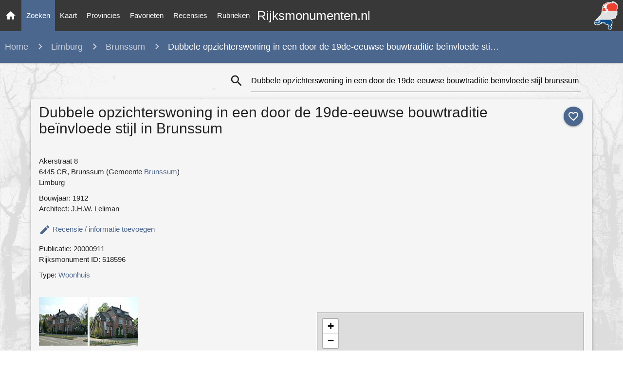

--- FILE ---
content_type: text/html; charset=utf-8
request_url: https://rijksmonumenten.nl/monument/518596/dubbele-opzichterswoning-in-een-door-de-19de-eeuwse-bouwtraditie-beinvloede-stijl/brunssum/
body_size: 12662
content:

<!DOCTYPE html>
<html lang="en">
    <head>
        <meta http-equiv="Content-Type" content="text/html; charset=UTF-8"/>
        <meta name="viewport" content="width=device-width, initial-scale=1"/>
        <meta name="Description" content="Dubbele opzichterswoning in een door de 19de-eeuwse bouwtraditie beïnvloede stijl in brunssum (limburg) | Monument - Rijksmonumenten.nl | Rijksmonumenten in Nederland">
        <link rel="shortcut icon" href="/static/images/favicon.ico" />
        <title>Dubbele opzichterswoning in een door de 19de-eeuwse bouwtraditie beïnvloede stijl in brunssum (limburg) | Monument - Rijksmonumenten.nl</title>
        <!-- Preload styles -->
        <link rel="preload" href="/static/styles/style.css" as="style">
        <link rel="preload" href="/static/styles/materialize.min.css" as="style">
        <link rel="preload" href="/static/styles/leaflet.css" as="style">
        
        
        
        <link rel="preload" href="/static/styles/photoswipe.css" as="style">
        <link rel="preload" href="/static/styles/photoswipe-default-skin.css" as="style">
        
        <!-- Preload scripts -->
        <link rel="preload" href="/static/scripts/materialize.min.js" as="script">
        <link rel="preload" href="/static/scripts/jquery.js" as="script">
        <link rel="preload" href="/static/scripts/main.js" as="script">
        <link rel="preload" href="/static/scripts/leaflet.js" as="script">
        
        
        
        <link rel="preload" href="/static/scripts/photoswipe.min.js" as="script">
        <link rel="preload" href="/static/scripts/photoswipe-ui-default.min.js" as="script">
        
        <!-- Load styles -->
        <link href="https://fonts.googleapis.com/icon?family=Material+Icons" rel="stylesheet">
        <link href="/static/styles/materialize.min.css" type="text/css" rel="stylesheet" media="screen,projection"/>
        <link href="/static/styles/style.css" type="text/css" rel="stylesheet" media="screen,projection"/>
        <link href="/static/styles/leaflet.css" type="text/css" rel="stylesheet" media="screen,projection"/>
        
        
        <link href="/static/styles/photoswipe.css" type="text/css" rel="stylesheet" media="screen,projection"/>
        <link href="/static/styles/photoswipe-default-skin.css" type="text/css" rel="stylesheet" media="screen,projection"/>
        
        
        
        <!-- Google tag (gtag.js) -->
        <script async src="https://www.googletagmanager.com/gtag/js?id=G-139JFNT1WK"></script>
        <script>
        window.dataLayer = window.dataLayer || [];
        function gtag(){dataLayer.push(arguments);}
        gtag('js', new Date());

        gtag('config', 'G-139JFNT1WK');
        </script>
    </head>
    <body class="painting-ts">
        
        <div id="fb-root"></div>
        <script async defer crossorigin="anonymous" src="https://connect.facebook.net/en_US/sdk.js#xfbml=1&version=v3.3"></script>
        
        <nav>
            <div class="nav-wrapper">
                <a href="/" title="Ga naar de homepage" class="brand-logo center">Rijksmonumenten.nl</a>
                <a class="hide-on-med-and-down" href="/" title="Ga naar de homepage" >
                    <img alt="Rijksmonumenten Nederland" class="right logo"
                         src="/static/images/logo.png"/>
                </a>
                <a href="#" data-target="slide-out" class="sidenav-trigger"><i class="material-icons">menu</i></a>
                <ul class="left hide-on-med-and-down" class="sidenav">
                    <li><a class="" href="/"><i class="material-icons">home</i></a></li>
                    <li><a class="nav-selected" href="/monumenten/">Zoeken</a></li>
                    <li><a class="" href="/plaatsen/">Kaart</a></li>
                    <li><a class="" href="/provincies/">Provincies</a></li>
                    <li><a class="" href="/favorieten/">Favorieten</a></li>
                    <li><a class="" href="/recensies/">Recensies</a></li>
                    <li><a class="" href="/rubrieken/">Rubrieken</a></li>
                </ul>
            </div>
        </nav>
        <ul id="slide-out" class="sidenav">
            <li><a class="subheader">Rijksmonumenten</a></li>
            <li><a href="/"><i class="waves-effect material-icons">home</i>Home</a></li>
            <li><a href="/monumenten/"><i class="waves-effect material-icons">search</i>Zoeken</a></li>
            <li><a href="/plaatsen/"><i class="waves-effect material-icons">place</i>Kaart</a></li>
            <li><a href="/provincies/"><i class="waves-effect material-icons">map</i>Provincies</a></li>
            <li><a href="/favorieten/"><i class="waves-effect material-icons">favorite</i>Favorieten</a></li>
            <li><a href="/monumenten/?istop=top"><i class="waves-effect material-icons">flag</i>Top 100</a></li>
            <li><a href="/recensies/"><i class="waves-effect material-icons">stars</i>Recensies</a></li>
            <li><a href="/rubrieken/"><i class="waves-effect material-icons">list</i>Rubrieken</a></li>
            <li><a href="/overons/"><i class="waves-effect material-icons">question_answer</i>Contact</a></li>
        </ul>
        <main>
            
<nav>
   <div class="nav-breadcrumb">
      <div class="col s12 truncate">
         <a style="margin-left: 10px;" href="/" class="breadcrumb breadcrumb-states" style="">Home</a>
         <a href="/monumenten/?provincie=limburg" class="breadcrumb hide-on-small-only">Limburg</a>
         <a href="/monumenten/?provincie=limburg&woonplaats=brunssum" class="breadcrumb">Brunssum</a>
         <span class="breadcrumb">Dubbele opzichterswoning in een door de 19de-eeuwse bouwtraditie beïnvloede sti…</span>
      </div>
   </div>
</nav>
<div class="row list-loading hide" style="margin:50px 0 50px 0;">
      <div class="div col s8 offset-s2">
      <div style="text-align:center;"><strong>Zoeken... Een moment geduld a.u.b.</strong><br/><br/>
        <div class="preloader-wrapper big active center">
          <div class="spinner-layer spinner-blue-only">
            <div class="circle-clipper left">
              <div class="circle"></div>
            </div><div class="gap-patch">
              <div class="circle"></div>
            </div><div class="circle-clipper right">
              <div class="circle"></div>
            </div>
          </div>
        </div>
      </div>
   </div>
</div>
<div class="container monument">
   <div class="section">
      <div class="row" style="margin-bottom:0px;">
         <div class="col s0 m4">
         </div>
         <div class="col s12 m8">
            
<div class="input-field col s12 search-list" style="margin-top: 0px !important;">
   <form id="formSearch" action="/zoeken/?" method="post">
      <i class="material-icons prefix"
         style="cursor: pointer;"
         onclick="
            searchIsLoading('monument');
            document.getElementById('formSearch').submit();">search
      </i>
      <input type="hidden" name="csrfmiddlewaretoken" value="lInuiaiAJamR4wZiKIoqA6lF9exdhScvPmnUBQdsbMjNe48KdxR3aN5At7yHFzYm">
      <input   id="icon_prefix"
               style="margin-bottom: 0px !important;"
               onkeydown="if (event.keyCode == 13) { searchIsLoading(); }"
               type="text"
               placeholder="Uw zoekopdracht"
               class="validate"
               name="search_term"
               
                  value="Dubbele opzichterswoning in een door de 19de-eeuwse bouwtraditie beïnvloede stijl brunssum"
               >
   </form>
</div>

         </div>
      </div>
      <div class="row grey lighten-4 z-depth-2" style="padding:5px;">
         <div class="col s12">
            <a class="no_favorite_monument_1 btn-floating halfway-fab waves-effect waves-light custom-background"
               onclick="addFavorite('list', '518596', '1');"
               style="margin-left: 5px; top: 10px; right: 2px; float:right; position: relative;">
            <i class="material-icons">favorite_outline</i></a>
            <a class="hide favorite_monument_1 btn-floating halfway-fab waves-effect waves-light red"
               onclick="removeFavorite('518596', '1');"
               style="margin-left: 5px; top: 10px; right: 2px; float:right; position: relative;">
            <i class="material-icons">favorite</i></a>
            <h1 style="margin:5px 0 15px 0;">Dubbele opzichterswoning in een door de 19de-eeuwse bouwtraditie beïnvloede stijl in Brunssum</h1>
         
            <div class="row" style="margin-top:30px">
               <div class="col l6 m6 s12">
               
               
               
               <div style="margin:10px 0 10px 0;">
                  
                     Akerstraat 8<br/>
                  
                  
                     6445 CR,
                  
                  Brunssum (Gemeente
                  <a href="/provincie/limburg/?gemeente=brunssum"
                     title="gemeente"><strong>Brunssum</strong></a>)
                  <br/>
                  Limburg
               </div>
               
                  <div>Bouwjaar: 1912</div>
               
               
                  <div>Architect: J.H.W. Leliman</div>
               
               
                  <div class="" style="margin-top: 20px">
                     <a class="modal-trigger" href="#modalAddReview"><i class="material-icons">edit</i> <strong style="vertical-align:top;">Recensie / informatie toevoegen</strong></a>
                  </div>
               
               
                  <div style="margin-top:10px;">Publicatie: 20000911</div>
               
               <div style="margin-bottom:10px;">Rijksmonument ID: 518596</div>
               
                  <div style="margin-bottom:10px;margin-top:10px;">
                     Type:
                     <strong>
                        <a href="/monumenten/?type=woonhuis&gemeente=brunssum">Woonhuis</a>
                     </strong>
                  </div>
               
               
               </div>
               <div class="col l6 m6 s12">
                  <script async src="https://pagead2.googlesyndication.com/pagead/js/adsbygoogle.js"></script>
                  <!-- Monument pagina - Vierkant -->
                  <ins class="adsbygoogle"
                       style="display:block"
                       data-ad-client="ca-pub-4622845223302685"
                       data-ad-slot="7047950156"
                       data-ad-format="auto"
                       data-full-width-responsive="true"></ins>
                  <script>
                       (adsbygoogle = window.adsbygoogle || []).push({});
                  </script>
               </div>
            </div>
            <div class="row" style="margin-bottom:15px;">
               <div class="col l6 m6 s12">
               
                  <div class="gallery" style="margin-bottom:20px;">
                  
                     <a href="http://upload.wikimedia.org/wikipedia/commons/3/32/Brunssum-Akerstraat_8-10_%281%29.JPG"
                        data-size="4000x3000"
                        data-med="http://upload.wikimedia.org/wikipedia/commons/3/32/Brunssum-Akerstraat_8-10_%281%29.JPG"
                        data-med-size="1024x1024"
                        data-author="Romaine - Datum: <strong>19 April 2011</strong> | Own work (Wikipedia CC-Zero)"
                        class="gallery__img--main">
                           <img height="100px" width="100px" src="/static/thumbs/limburg/brunssum/brunssum/1194909ae2958e504b409912f37b5705.jpg"
                                alt="Brunssum-Akerstraat 8-10 (1).JPG -  Akerstraat 8-10, Brunssum, Limburg, the Netherlands  Akerstraat 8-10, Brunssum, Limburg, Nederland"/>
                        <figure style="display:none;">
                           Brunssum-Akerstraat 8-10 (1).JPG
                            - 
                            Akerstraat 8-10, Brunssum, Limburg, the Netherlands  Akerstraat 8-10, Brunssum, Limburg, Nederland
                        </figure>
                     </a>
                  
                     <a href="http://upload.wikimedia.org/wikipedia/commons/8/88/Brunssum-Akerstraat_8-10_%282%29.JPG"
                        data-size="4000x3000"
                        data-med="http://upload.wikimedia.org/wikipedia/commons/8/88/Brunssum-Akerstraat_8-10_%282%29.JPG"
                        data-med-size="1024x1024"
                        data-author="Romaine - Datum: <strong>19 April 2011</strong> | Own work (Wikipedia CC-Zero)"
                        class="gallery__img--main">
                           <img height="100px" width="100px" src="/static/thumbs/limburg/brunssum/brunssum/a8f29429b41038698dc38a6aee4247e2.jpg"
                                alt="Brunssum-Akerstraat 8-10 (2).JPG -  Akerstraat 8-10, Brunssum, Limburg, the Netherlands  Akerstraat 8-10, Brunssum, Limburg, Nederland"/>
                        <figure style="display:none;">
                           Brunssum-Akerstraat 8-10 (2).JPG
                            - 
                            Akerstraat 8-10, Brunssum, Limburg, the Netherlands  Akerstraat 8-10, Brunssum, Limburg, Nederland
                        </figure>
                     </a>
                  
                  </div>
                  
                  <div style="margin-bottom:10px;">
                     <script async src="https://pagead2.googlesyndication.com/pagead/js/adsbygoogle.js"></script>
                     <ins class="adsbygoogle"
                          style="display:block; text-align:center;"
                          data-ad-layout="in-article"
                          data-ad-format="fluid"
                          data-ad-client="ca-pub-4622845223302685"
                          data-ad-slot="7912656870"></ins>
                     <script>
                          (adsbygoogle = window.adsbygoogle || []).push({});
                     </script>
                  </div>
               
               
                  <div style="border: 1px solid #d2d2d2; padding: 0 5px 5px 5px; margin-bottom:20px;">
                     <h3>Omschrijving van Dubbele opzichterswoning in een door de 19de-eeuwse bouwtraditie beïnvloede stijl</h3>
                     <p>Inleiding</p>

<p>DUBBELE OPZICHTERSWONING in een door de 19de-eeuwse bouwtraditie beïnvloede stijl, 1912. Gebouwd in opdracht van de Staatsmijnen in Limburg, naar een ontwerp van ir. J.H.W. Leliman van het Bouwbureau der Staatsmijnen.</p>

<p>De opzichterswoningen maken deel uit van de lineaire bebouwingsstructuur tegenover de ingang van de voormalige Staatsmijn Hendrik, welke is opgebouwd uit dienstwoningen van uiteenlopende aard. De panden bevinden zich in lengterichting ten opzichte van de Akerstraat.</p>

<p>UITGESLOTEN van bescherming zijn de bijgebouwde schuur van één laag onder plat met betondak, alsmede de rolluiken en zonweringen van Akerstraat 8; de bijgebouwde bergingen en zonweringen van Akerstraat 10.</p>

<p>Omschrijving</p>

<p>Beide halfvrijstaande opzichterswoningen hebben een ten opzichte van elkaar gespiegelde, min of meer U-vormige PLATTEGROND. Een verhoogd gecombineerd hoofdvolume (woon- en slaapvertrekken) van twee BOUWLAGEN met zolderverdieping, aan weerszijden geflankeerd door een teruggerooid en ten dele onderkelderd volume (hal, gang, trappenhuis, keuken, bergplaats en slaapkamer) van één bouwlaag met zolderverdieping.</p>

<p>Het hoofdvolume wordt gedekt door een gecombineerd wolf- en schildDAK, waarop de oorspronkelijke keramische pannen respectievelijk zijn vervangen door rode en zwarte betonpannen.</p>

<p>Centraal op het voor- en achterdakvlak een hoge gecombineerde schoorsteen. Bakgoten annex overstekken op consoles. Het voordakvlak loopt door boven de als erker uitgebouwde slaapkamervensters in de tweede bouwlaag. Het overstek wordt ter plaatse ondersteund door decoratieve houten consoles. Op het voordakvlak heeft elk pand een dakkapel onder lessenaarsdak, welke bij het pand Akerstraat 10 wordt voortgezet in het dakschild boven het teruggerooide zijvolume. Bij Akerstraat 8 heeft de dakkapel een rechthoekig, drievoudig verticaal ingedeeld houten vensterkozijn met vierruits roedeverdeling per glaspaneel. Bij Akerstraat 10 zijn de glaspanelen van de verticaal ingedeelde rechthoekige houten dakkapelvensters voorzien van glas-in-lood. Op het achterdakvlak resteert uitsluitend het dakvenster van Akerstraat 8.</p>

<p>De zijvolumes worden gedekt door asymmetrische, aan de achterzijde tot boven de eerste bouwlaag doorlopende wolfdaken.</p>

<p>Een dakkapel onder lessenaarsdak op de voor- en achterdakvlakken. De kapel aan de voorzijde loopt door in het muurwerk van de gevel. Bij Akerstraat 10 heeft deze kapel twee rechthoekige verticaal ingedeelde vensters met horizontale roedeverdeling. Bij Akerstraat 8 zijn de glaspanelen vervangen door glas-in-lood. De dakkapellen op de achterdakvlakken zijn beide ontdaan van de hoge schoorsteen, waarvan de aanzet de scheiding vormt tussen de twee dakkapelvensters. Deze vensters zijn verticaal ingedeeld, maar ontberen bij beide panden de oorspronkelijke roedeverdeling. De kapel van Akerstraat 10 is uitbreid tot aan de zijgevel van het hoofdvolume.</p>

<p>De authentieke nokpionnen zijn verloren gegaan.</p>

<p>Beide opzichterswoningen hebben een trasraam met rollaag, waarin souterrainvensters en spouwventilatieroosters met strek. Opstand van handvormsteen, gemetseld in kruisverband en voorzien van gesneden voegen. Drievoudige speklagen in rode strengperssteen. Segmentboogvormige venster- en deurlijsten met donkerrode bakstenen strekken en gepleisterde vulstukken. Enkele vensters hebben een rechte strek. Bakstenen dorpels. Hardstenen traptreden. De vensterkozijnen van Akerstraat 8 zijn grotendeels voorzien van voorzetramen en glas-in-lood, in de achtergevel van dubbel glas. Als gevolg daarvan is de oorspronkelijke vensterindeling grotendeels verloren gegaan.</p>

<p>Het hoofdvolume heeft een asymmetrisch ingedeelde VOORGEVEL. In de eerste laag twee rechthoekige houten T-vensters met zesruits bovenlichten (Akerstraat 10) en een rechthoekig houten venster met glas-in-lood, ter vervanging van het oorspronkelijke dubbele, rechthoekige houten kruiskozijn (Akerstraat 8). In de tweede laag een op de gevel liggend, rechthoekig dubbel houten kruiskozijn op houten consoles (Akerstraat 10). Akerstraat 8 heeft een rechthoekig houten venster met glas-in-lood, ter vervanging van het T-venster met roedeverdeling in het bovenlicht. Daarnaast een op de gevel liggend, door houten consoles ondersteund en in de zijgevel doorgevel doorlopend slaapkamervenster, bestaand uit twee rechthoekige houten kruiskozijnen met glas-in-lood.</p>

<p>De ACHTERGEVEL van het hoofdvolume is bij beide panden in de eerste laag wit gesausd. In deze laag hebben beide panden twee rechthoekige houten vensters, waarbij de oorspronkelijke T-kozijnen met ingedeelde bovenlichten bij Akerstraat 8 zijn vervangen door glas-in-lood. In de tweede laag een rechthoekig dubbel houten kruiskozijn met kleine roedeverdeling in de bovenlichten.</p>

<p>De uitgebouwde ZIJVOLUMES hebben in de VOORGEVEL een rechthoekige houten deur met bovenlicht. Bij Akerstraat 8 is de oorspronkelijke paneeldeur bewaard, het glaspaneel en het bovenlicht zijn voorzien van glas-in-lood. Bij Akerstraat 10 is de oorspronkelijke deur vervangen, het zesruits bovenlicht is in tact. De deuren zijn bereikbaar via hardstenen traptreden. Naast de deuren een rechthoekig houten achtruits venster met vierruits zijlicht. Bij Akerstraat 8 is de oorspronkelijke vensterindeling verloren gegaan. De kozijnen zijn thans voorzien van glas-in-lood.</p>

<p>De ZIJGEVELS van de zijvolumes zijn onregelmatig ingedeeld en tellen drie vensterassen. De derde vensteras is geplaatst in een terugspringend gevelvlak. In de eerste as bevinden zich bij beide panden de twee originele rechthoekige, verticaal ingedeelde houten vensters. De vierruits roedeverdeling in de glaspanelen is bij Akerstraat 8 vervangen door glas-in-lood, bij Akerstraat 10 is deze indeling nog in tact. In de tweede laag van de tweede vensteras bevinden zich bij beide panden soortgelijke vensters. Bij Akerstraat 8 is dit venster, vanwege de realisatie van een badkamer, geblindeerd. In de eerste laag een rechthoekig dubbel houten kruiskozijn met kleine roedeverdeling in de bovenlichten. Dit venster is bij Akerstraat 10 vervangen door een kunststof kozijn, zonder de roedeverdeling van de bovenlichten. In de derde vensteras een rechthoekig, verticaal ingedeelde houten venster met kleine roedeverdeling in de glaspanelen. Bij Akerstraat 10 is dit vensterkozijn vervangen door een vergroot rechthoekig kunststof vensterkozijn met bovenlicht.</p>

<p>De ACHTERGEVELS van de zijvolumes zijn, met uitzondering van een klein rechthoekig houten, hoog onder het dakoverstek ingezet venstertje, blind. Deze venstertjes waren oorspronkelijk voorzien van een vierruits roedeverdeling in de glaspanelen.</p>

<p>Tegen de achtergevel bevindt zich een bakstenen SCHEIDINGSMUUR met een afdekking van rode pannen.</p>

<p>Bij deze opzichterswoningen is een constructiewijze met SPOUWMUREN toegepast. In de kelders bakstenen troggewelfjes tussen ijzeren I-profielen.</p>

<p>De INTERIEURindeling van het pand Akerstraat 8 is gedeeltelijk gewijzigd. De schuifdeuren tussen de voormalige kamers-en-suite zijn weg, er is een badkamer in een voormalige slaapkamer gerealiseerd. Bij Akerstraat 10 is de indeling eveneens ten dele veranderd. </p>

<p>Waardering</p>

<p>De dubbele opzichterswoning is van cultuurhistorische waarde en van algemeen belang als vervaardigde manifestatie van de geschiedenis van de nationale mijnbouw alsook van de daaraan verbonden geschiedenis van het wonen, met name als voorbeeld van de maatschappelijke hierarchie. Als zodanig is de dubbele opzichterswoning een bijzondere uitdrukking van een sociaal-economische, technische en typologische ontwikkeling.  Het pand beschikte ten tijde van de bouw over een redelijke innovatieve waarde, die in nationaal perspectief bezien evenredig groter was. Het pand is van architectuurhistorische waarde vanwege de bouwstijl, als specimen van het oeuvre van ir. J.H.W. Leliman van het bouwbureau van de Staatsmijnen, vanwege de esthetische kwaliteiten van het ontwerp en de ornamentiek. Het pand beschikt over grote ensemblewaarden: de opzichterswoning, die in min of meer dezelfde tijd is ontstaan als de nabijgelegen mijnbouwobjecten, is een essentieel onderdeel van de omringende historische bebouwingsstructuur en het weloverwogen ingerichte woongebied in de directe omgeving van het terrein van de voormalige staatsmijn Hendrik in het bijzonder; het is van betekenis voor het aanzien van Brunssum en beschikt over een historisch-ruimtelijke relatie met het voormalige mijnterrein cq. de bodemgesteldheid. De opzichterswoning beschikt over een redelijke mate van architectonische gaafheid en is van groot belang in relatie tot de structurele en visuele gaafheid van de bebouwde omgeving. Bovendien is het pand in typologisch-functioneel opzicht bovenregionaal zeldzaam te noemen.</p>
                     <p style="font-size:11.5px;">Tags: gebouwen, woonhuizen,opzichterswoning,dienstwoning,...</p>
                     <p style="font-size:11.5px;">Bron: Rijksdienst voor het Cultureel Erfgoed - Licentie CC-0 (1.0)</p>
                  </div>
               
               </div>
               <div class="col l6 m6 s12">
                   <div style="margin-bottom:10px;">
                     <div class="fb-like" data-href="https://rijksmonumenten.nl/monument/518596/dubbele-opzichterswoning-in-een-door-de-19de-eeuwse-bouwtraditie-beinvloede-stijl/brunssum/"
                          data-width="" data-layout="standard" data-action="like" data-size="small" data-show-faces="false" data-share="false"></div>
                  </div>
		  <!--
                  <div style="margin-bottom:15px;">
                     <a href="https://twitter.com/share?ref_src=twsrc%5Etfw" class="twitter-share-button" data-show-count="false">
                        Tweet</a><script async src="https://platform.twitter.com/widgets.js" charset="utf-8"></script>
                  </div>
		  -->
            
            <div class="row large-map">
               <div class="col s12" style="margin-bottom:20px;">
                  <div id="map" style="border: 1px solid grey; height:500px"></div>
               </div>
               <div class="col s12 hide-on-small-only">
                  <i class="material-icons prefix">directions_car</i>
                  <span style="vertical-align:top; display: inline-block; margin-top: 3px;">
                  <a title="Routebeschrijving naar Dubbele opzichterswoning in een door de 19de-eeuwse bouwtraditie beïnvloede stijl"
                     href="/routeplanner/518596/dubbele-opzichterswoning-in-een-door-de-19de-eeuwse-bouwtraditie-beinvloede-stijl/">
                     <strong>Route</strong></a> naar Dubbele opzichterswoning in een door de…</span>
               </div>
               <div class="col s12">
                  <i class="material-icons prefix">location_on</i>
                  <span style="vertical-align:top; display: inline-block; margin-top: 3px;">
                  Monumenten <a title="Meer monumenten op de kaart in Brunssum"
                          href="/plaatsen/brunssum?geo=50.936223905650237,5.972389864736432">
                     <strong>Kaart</strong></a> rond Brunssum</span>
               </div>
            </div>
            
            </div>
         </div>
         <hr/>
         <div class="row">
            <div class="col s12 m6" style="margin-bottom:20px;">
               <h5 id="gotoreviews">Recensies (0)</h5>
               
               <p style="margin-bottom:10px;">Geen recensies gevonden. Voeg als eerste toe!</p>
               
               <div class="center" style="margin-bottom: 40px;">
                  <!-- Modal Trigger -->
                  <a class="waves-effect waves-light btn modal-trigger  review-action-button"
                     href="#modalAddReview" style="margin-top:20px;">Recensie toevoegen</a>
               </div>
               <script async src="https://pagead2.googlesyndication.com/pagead/js/adsbygoogle.js"></script>
               <!-- Monument pagina - Vierkant II -->
               <ins class="adsbygoogle"
                    style="display:block"
                    data-ad-client="ca-pub-4622845223302685"
                    data-ad-slot="2201165194"
                    data-ad-format="auto"
                    data-full-width-responsive="true"></ins>
               <script>
                    (adsbygoogle = window.adsbygoogle || []).push({});
               </script>
               <div id="modalAddReview" class="modal modal-fixed-footer">
                  <form id="formReview" action="/reviews/add/518596/" method="post" onsubmit="return disableSendReviewButton(this);"><input type="hidden" name="csrfmiddlewaretoken" value="lInuiaiAJamR4wZiKIoqA6lF9exdhScvPmnUBQdsbMjNe48KdxR3aN5At7yHFzYm">
                     <div class="modal-content">
                        <div class="container">
                           <h1 class="hide-on-small-only header center">Uw recensie</h1>
                           <div class="row hide-on-small-only">
                              <h2 class="header col s12 light">Recensie toevoegen voor Dubbele opzichterswoning in een door de 19de-eeuwse bouwtraditie beïnvloede stijl in Brunssum</h2>
                           </div>
                           <div class="row">
                              <div class="row">
                                 <div class="input-field col s12 m6">
                                    <i class="material-icons prefix">person_outline</i>
                                    <input id="name" name="name" type="text" class="validate" required>
                                    <input type="text" id="last_name" name="last_name" style="display:none;">
                                    <label for="name">Naam</label>
                                 </div>
                                 <div class="input-field col s12 m6">
                                    <i class="material-icons prefix">mail_outline</i>
                                    <input id="email" name="email" type="email" class="validate" required>
                                    <label for="email">E-mail</label>
                                 </div>
                              </div>
                              <div class="row">
                                 <div class="" style="margin: 0px 10px; cursor: pointer;">
                                    <i onclick="addStars(1); document.getElementById('rating').value = '1';" class="star1 material-icons">star</i>
                                    <i onclick="addStars(2); document.getElementById('rating').value = '2';" class="star2 material-icons">star</i>
                                    <i onclick="addStars(3); document.getElementById('rating').value = '3';" class="star3 material-icons">star</i>
                                    <i onclick="addStars(4); document.getElementById('rating').value = '4';" class="star4 material-icons">star</i>
                                 </div>
                              </div>
                              <div class="row">
                                 <div class="input-field col s12">
                                    <i class="material-icons prefix">mode_edit</i>
                                    <textarea required id="textarea" name="textarea" data-length="120" class="validate materialize-textarea" required></textarea>
                                    <label for="textarea">Recensie</label>
                                 </div>
                              </div>
                              <div class="row hide">
                                 <div class="input-field col s6">
                                    <i class="material-icons prefix">pin_drop</i>
                                    <input id="city" name="city" type="text" class="validate">
                                    <label for="city">Woonplaats</label>
                                 </div>
                                 <input type="text" class="form-control" id="rating" value="3" name="rating" readonly="readonly" style="display:none;">
                              </div>
                           </div>
                        </div>
                     </div>
                     <div class="modal-footer">
                        <button class="btn waves-effect waves-light green submitbtn"
                                   style="margin-right:10px;"
                                   type="submit"
                                   name="action"><strong>Versturen</strong>
                        <i class="material-icons left">add_circle_outline</i></button>
                        <a href="#!" class="modal-close waves-effect red btn"><i class="material-icons left">cancel</i>Annuleren</a>
                     </div>
                  </form>
               </div>
            </div>
            <div class="col s12 m6">
               
                  


    <h5>In de buurt</h5>
    <ul class="collection">
        
        <li class="collection-item avatar">
            <a href="/monument/518598/-/-/" title="Dubbele opzichterswoning">
                
               <img src="/static/thumbs/limburg/brunssum/brunssum/73dba2d1176b4f7253fc236f8c17de9b.jpg" alt="Dubbele opzichterswoning" class="circle">
                
            </a>
            <a class="black-text" href="/monument/518598/-/-/" title="Dubbele opzichterswoning">
                <span class="title truncate"><strong>Dubbele opzichterswoning</strong></span>
            </a>
            Akerstraat 5, Brunssum
        </li>
        
        <li class="collection-item avatar">
            <a href="/monument/518597/-/-/" title="Voormalige ingenieurswoning van de staatsmijnen">
                
               <img src="/static/thumbs/limburg/brunssum/brunssum/10d0243591e27975bc8e501053448096.jpg" alt="Voormalige ingenieurswoning van de staatsmijnen" class="circle">
                
            </a>
            <a class="black-text" href="/monument/518597/-/-/" title="Voormalige ingenieurswoning van de staatsmijnen">
                <span class="title truncate"><strong>Voormalige ingenieurswoning van de staatsmijnen</strong></span>
            </a>
            Akerstraat 12, Brunssum
        </li>
        
        <li class="collection-item avatar">
            <a href="/monument/518595/-/-/" title="Hulppostkantoor met winkel en bovenwoning, dubbele opzichterswoning">
                
               <img src="/static/thumbs/limburg/brunssum/brunssum/9273a5b444a5b9d49e826a89abcc28e5.jpg" alt="Hulppostkantoor met winkel en bovenwoning, dubbele opzichterswoning" class="circle">
                
            </a>
            <a class="black-text" href="/monument/518595/-/-/" title="Hulppostkantoor met winkel en bovenwoning, dubbele opzichterswoning">
                <span class="title truncate"><strong>Hulppostkantoor met winkel en bovenwoning, dubbele opzichterswoning</strong></span>
            </a>
            Akerstraat 2, Brunssum
        </li>
        
        <li class="collection-item avatar">
            <a href="/monument/518602/-/-/" title="Vier hoofdopzichterswoningen onder één kap">
                
               <img src="/static/thumbs/limburg/brunssum/brunssum/0149e4f6fd02699c5bebc9db4d85dacf.jpg" alt="Vier hoofdopzichterswoningen onder één kap" class="circle">
                
            </a>
            <a class="black-text" href="/monument/518602/-/-/" title="Vier hoofdopzichterswoningen onder één kap">
                <span class="title truncate"><strong>Vier hoofdopzichterswoningen onder één kap</strong></span>
            </a>
            Bodemplein 36, Brunssum
        </li>
        
        <li class="collection-item avatar">
            <a href="/monument/518584/-/-/" title="Vier ingenieurswoningen onder één kap in traditionele stijl">
                
               <img src="/static/thumbs/limburg/brunssum/brunssum/b87edd40ddf857cef945f8005d8e046a.jpg" alt="Vier ingenieurswoningen onder één kap in traditionele stijl" class="circle">
                
            </a>
            <a class="black-text" href="/monument/518584/-/-/" title="Vier ingenieurswoningen onder één kap in traditionele stijl">
                <span class="title truncate"><strong>Vier ingenieurswoningen onder één kap in traditionele stijl</strong></span>
            </a>
            Wieënweg 36, Brunssum
        </li>
        
        <li class="collection-item avatar lighten-2 white-text">
            <a href="/monumenten/?woonplaats=brunssum&provincie=limburg">
                <i class="material-icons circle custom-background">format_list_bulleted</i></a>
            <span class="black-text">Alle monumenten in</span>
            <br/>
            <a class="black-text" href="/monumenten/?woonplaats=brunssum&provincie=limburg">
                <strong>Brunssum (Limburg)</strong>
            </a>
        </li>
    </ul>

               
            </div>
            </div>
         </div>
         <p class="center" style="font-size:11px;">
            <time datetime="16 maart 2020 12:35">Laatste update 16 November 2024</time>
         </p>
      </div>
   </div>
   <script type="text/javascript">
      document.addEventListener('DOMContentLoaded', function() {
         isFavorite('518596', 1);
         addStars(3);
      
      
         showMonumentMap("Dubbele opzichterswoning in een door de 19de\u002Deeuwse bouwtraditie beïnvloede stijl", [50.936223905650237,5.972389864736432]);
      
      });
   </script>
</div>

   <!-- photo swipe plugin -->
<div id="gallery" class="pswp" tabindex="-1" role="dialog" aria-hidden="true">
    <div class="pswp__bg"></div>
    <div class="pswp__scroll-wrap">
      <div class="pswp__container">
         <div class="pswp__item"></div>
         <div class="pswp__item"></div>
         <div class="pswp__item"></div>
      </div>
      <div class="pswp__ui pswp__ui--hidden">
         <div class="pswp__top-bar">
            <div class="pswp__counter"></div>
            <button class="pswp__button pswp__button--close" title="Close (Esc)"></button>
            <button class="pswp__button pswp__button--share" title="Share"></button>
            <button class="pswp__button pswp__button--fs" title="Toggle fullscreen"></button>
            <button class="pswp__button pswp__button--zoom" title="Zoom in/out"></button>
            <div class="pswp__preloader">
               <div class="pswp__preloader__icn">
                  <div class="pswp__preloader__cut">
                     <div class="pswp__preloader__donut"></div>
                  </div>
               </div>
            </div>
         </div>
         <div class="pswp__share-modal pswp__share-modal--hidden pswp__single-tap">
            <div class="pswp__share-tooltip">
               <a href="#" class="pswp__share--facebook"></a>
                  <a href="#" class="pswp__share--twitter"></a>
                  <a href="#" class="pswp__share--pinterest"></a>
                  <a href="#" download class="pswp__share--download"></a>
            </div>
         </div>
         <button class="pswp__button pswp__button--arrow--left" title="Previous (arrow left)"></button>
         <button class="pswp__button pswp__button--arrow--right" title="Next (arrow right)"></button>
         <div class="pswp__caption">
            <div class="pswp__caption__center">
            </div>
         </div>
     </div>
   </div>
</div>
<script type="text/javascript">
document.addEventListener('DOMContentLoaded', function() {

		var initPhotoSwipeFromDOM = function(gallerySelector) {

			var parseThumbnailElements = function(el) {
			    var thumbElements = el.childNodes,
			        numNodes = thumbElements.length,
			        items = [],
			        el,
			        childElements,
			        thumbnailEl,
			        size,
			        item;

			    for(var i = 0; i < numNodes; i++) {
			        el = thumbElements[i];

			        // include only element nodes
			        if(el.nodeType !== 1) {
			          continue;
			        }

			        childElements = el.children;

			        // size = el.getAttribute('data-size').split('x');
                     try {
                       size = el.getAttribute('data-size').split('x');
                     }
                     catch(err) {
                       // Adsense images sometimes messing up this action.
                       continue;
                     }

			        // create slide object
			        item = {
						src: el.getAttribute('href'),
						w: parseInt(size[0], 10),
						h: parseInt(size[1], 10),
						author: el.getAttribute('data-author')
			        };

			        item.el = el; // save link to element for getThumbBoundsFn

			        if(childElements.length > 0) {
			          item.msrc = childElements[0].getAttribute('src'); // thumbnail url
			          if(childElements.length > 1) {
			              item.title = childElements[1].innerHTML; // caption (contents of figure)
			          }
			        }


					var mediumSrc = el.getAttribute('data-med');
		          	if(mediumSrc) {
		            	size = el.getAttribute('data-med-size').split('x');
		            	// "medium-sized" image
		            	item.m = {
		              		src: mediumSrc,
		              		w: parseInt(size[0], 10),
		              		h: parseInt(size[1], 10)
		            	};
		          	}
		          	// original image
		          	item.o = {
		          		src: item.src,
		          		w: item.w,
		          		h: item.h
		          	};

			        items.push(item);
			    }

			    return items;
			};

			// find nearest parent element
			var closest = function closest(el, fn) {
			    return el && ( fn(el) ? el : closest(el.parentNode, fn) );
			};

			var onThumbnailsClick = function(e) {
			    e = e || window.event;
			    e.preventDefault ? e.preventDefault() : e.returnValue = false;

			    var eTarget = e.target || e.srcElement;

			    var clickedListItem = closest(eTarget, function(el) {
			        return el.tagName === 'A';
			    });

			    if(!clickedListItem) {
			        return;
			    }

			    var clickedGallery = clickedListItem.parentNode;

			    var childNodes = clickedListItem.parentNode.childNodes,
			        numChildNodes = childNodes.length,
			        nodeIndex = 0,
			        index;

			    for (var i = 0; i < numChildNodes; i++) {
			        if(childNodes[i].nodeType !== 1) {
			            continue;
			        }

			        if(childNodes[i] === clickedListItem) {
			            index = nodeIndex;
			            break;
			        }
			        nodeIndex++;
			    }

			    if(index >= 0) {
			        openPhotoSwipe( index, clickedGallery );
			    }
			    return false;
			};

			var photoswipeParseHash = function() {
				var hash = window.location.hash.substring(1),
			    params = {};

			    if(hash.length < 5) { // pid=1
			        return params;
			    }

			    var vars = hash.split('&');
			    for (var i = 0; i < vars.length; i++) {
			        if(!vars[i]) {
			            continue;
			        }
			        var pair = vars[i].split('=');
			        if(pair.length < 2) {
			            continue;
			        }
			        params[pair[0]] = pair[1];
			    }

			    if(params.gid) {
			    	params.gid = parseInt(params.gid, 10);
			    }

			    return params;
			};

			var openPhotoSwipe = function(index, galleryElement, disableAnimation, fromURL) {
			    var pswpElement = document.querySelectorAll('.pswp')[0],
			        gallery,
			        options,
			        items;

				items = parseThumbnailElements(galleryElement);

			    // define options (if needed)
			    options = {

			        galleryUID: galleryElement.getAttribute('data-pswp-uid'),

			        getThumbBoundsFn: function(index) {
			            // See Options->getThumbBoundsFn section of docs for more info
			            var thumbnail = items[index].el.children[0],
			                pageYScroll = window.pageYOffset || document.documentElement.scrollTop,
			                rect = thumbnail.getBoundingClientRect();

			            return {x:rect.left, y:rect.top + pageYScroll, w:rect.width};
			        },

			        addCaptionHTMLFn: function(item, captionEl, isFake) {
						if(!item.title) {
							captionEl.children[0].innerText = '';
							return false;
						}
						captionEl.children[0].innerHTML = item.title +  '<br/><small>Photo: ' + item.author + '</small>';
						return true;
			        },

			    };


			    if(fromURL) {
			    	if(options.galleryPIDs) {
			    		// parse real index when custom PIDs are used
			    		// https://photoswipe.com/documentation/faq.html#custom-pid-in-url
			    		for(var j = 0; j < items.length; j++) {
			    			if(items[j].pid == index) {
			    				options.index = j;
			    				break;
			    			}
			    		}
				    } else {
				    	options.index = parseInt(index, 10) - 1;
				    }
			    } else {
			    	options.index = parseInt(index, 10);
			    }

			    // exit if index not found
			    if( isNaN(options.index) ) {
			    	return;
			    }



				var radios = document.getElementsByName('gallery-style');
				for (var i = 0, length = radios.length; i < length; i++) {
				    if (radios[i].checked) {
				        if(radios[i].id == 'radio-all-controls') {

				        } else if(radios[i].id == 'radio-minimal-black') {
				        	options.mainClass = 'pswp--minimal--dark';
					        options.barsSize = {top:0,bottom:0};
							options.captionEl = false;
							options.fullscreenEl = false;
							options.shareEl = false;
							options.bgOpacity = 0.85;
							options.tapToClose = true;
							options.tapToToggleControls = false;
				        }
				        break;
				    }
				}

			    if(disableAnimation) {
			        options.showAnimationDuration = 0;
			    }

			    // Pass data to PhotoSwipe and initialize it
			    gallery = new PhotoSwipe( pswpElement, PhotoSwipeUI_Default, items, options);

			    // see: http://photoswipe.com/documentation/responsive-images.html
				var realViewportWidth,
				    useLargeImages = false,
				    firstResize = true,
				    imageSrcWillChange;

				gallery.listen('beforeResize', function() {

					var dpiRatio = window.devicePixelRatio ? window.devicePixelRatio : 1;
					dpiRatio = Math.min(dpiRatio, 2.5);
				    realViewportWidth = gallery.viewportSize.x * dpiRatio;


				    if(realViewportWidth >= 1200 || (!gallery.likelyTouchDevice && realViewportWidth > 800) || screen.width > 1200 ) {
				    	if(!useLargeImages) {
				    		useLargeImages = true;
				        	imageSrcWillChange = true;
				    	}

				    } else {
				    	if(useLargeImages) {
				    		useLargeImages = false;
				        	imageSrcWillChange = true;
				    	}
				    }

				    if(imageSrcWillChange && !firstResize) {
				        gallery.invalidateCurrItems();
				    }

				    if(firstResize) {
				        firstResize = false;
				    }

				    imageSrcWillChange = false;

				});

				gallery.listen('gettingData', function(index, item) {
				    if( useLargeImages ) {
				        item.src = item.o.src;
				        item.w = item.o.w;
				        item.h = item.o.h;
				    } else {
				        item.src = item.m.src;
				        item.w = item.m.w;
				        item.h = item.m.h;
				    }
				});

			    gallery.init();
			};

			// select all gallery elements
			var galleryElements = document.querySelectorAll( gallerySelector );
			for(var i = 0, l = galleryElements.length; i < l; i++) {
				galleryElements[i].setAttribute('data-pswp-uid', i+1);
				galleryElements[i].onclick = onThumbnailsClick;
			}

			// Parse URL and open gallery if it contains #&pid=3&gid=1
			var hashData = photoswipeParseHash();
			if(hashData.pid && hashData.gid) {
				openPhotoSwipe( hashData.pid,  galleryElements[ hashData.gid - 1 ], true, true );
			}
		};

		initPhotoSwipeFromDOM('.gallery');
});
</script>


        </main>
        <footer class="page-footer">
            <div class="container">
                <div class="row">
                    <div class="col l6 s12">
                        <h5 class="white-text">Rijksmonumenten</h5>
                        <p class="grey-text text-lighten-4">
                            De geschiedenis staat niet alleen in de boeken. In steden & dorpen staan overal historische gebouwen.
                            Onder en boven de grond liggen sporen uit een ver verleden. Dit erfgoed bestaat uit meer dan 63.000 monumenten!
                            <br/>
                            <br/>
                            Deze website is <strong>NIET</strong> verbonden met de Rijksdienst voor het Cultureel Erfgoed.
                        </p></p>
                        <p>Navigatie:
                            <a class="white-text" href="/monumenten/"><strong>Zoeken</strong></a></a> |
                            <a class="white-text" href="/plaatsen/"> <strong>Kaart</strong></a></a> |
                            <a class="white-text" href="/provincies/"> <strong>Provincies</strong></a></a> |
                            <a class="white-text" href="/rubrieken/"><strong>Rubrieken</strong></a></a>
                        </p>
                    </div>
                    <div class="col l3 s12">
                        <h5 class="white-text">Monumenten Tips</h5>
                        <ul>
                            <li><a class="white-text" href="/monument/46147/slijpsteen-van-slenaken/slenaken/">Slijpsteen van Slenaken (4000 v.Chr)</a></li>
                            <li><a class="white-text" href="/monument/421090/terrein-met-hunebed-d27/borger/">Grootste hunebed van NL (3400 v.Chr)</a></li>
                            <li><a class="white-text" href="/monument/45802/vuursteenmijnen-van-rijckholt/sint-geertruid/">Vuursteenmijnen van Rijckholt (3100 v.Chr)</a></li>
                            <li><a class="white-text" href="/monument/524991/thermenmuseum-resten-van-een-romeins-badgebouw/heerlen/">Romeinse Thermen in NL (1e eeuw n.Chr)</a></li>
                            <li><a class="white-text" href="/monument/27997/helpoort/maastricht/">Helpoort in Maastricht (1229)</a></li>
                            <li><a class="white-text" href="/monument/9185/gevangenpoort/bergen-op-zoom/">Gevangenpoort Bergen Op Zoom (1350)</a></li>
                            <li><a class="white-text" href="/monument/25131/sint-annahofje/leiden/">Sint Annahofje in Leiden (14e eeuw)</a></li>
                            <li><a class="white-text" href="/monument/9290/de-grafelijke-korenmolen/zeddam/">De Grafelijke Korenmolen (1451)</a></li>
                            <li><a class="white-text" href="/monument/35032/brandaris/west-terschelling/">Vuurtoren Brandaris Terschelling (1594)</a></li>
                            <li><a class="white-text" href="/monument/332550/kasteel-amerongen/amerongen/">Kasteel Amerongen (1676)</a></li>
                            <li><a class="white-text" href="/monument/518719/eerste-gloeilampenfabriek-van-philips/eindhoven/">Eerste gloeilampenfabriek Philips (1891)</a></li>
                        </ul>
                    </div>
                    <div class="col l3 s12">
                        <h5 class="white-text">Links</h5>
                        <ul>
                            <li><a class="white-text" rel="noreferrer" target="_blank" rel="noopener noreferrer"
                                   href="https://nl.wikipedia.org/wiki/Rijksmonument">Wikipedia</a></li>
                            <li><a class="white-text" rel="noreferrer" target="_blank" rel="noopener noreferrer"
                                   href="https://monumentenregister.cultureelerfgoed.nl/monumentenregister">Rijksmonumentenregister</a></li>
                            <li><a class="white-text" rel="noreferrer" target="_blank" rel="noopener noreferrer"
                                   href="https://www.topotijdreis.nl/">Tijdreis Nederland (Kadaster)</a></li>
                            <li><a class="white-text" rel="noreferrer" target="_blank" rel="noopener noreferrer"
                                   href="https://geheugen.delpher.nl/nl">Het geheugen van Nederland</a></li>
                        </ul>
                    </div>
		    <!--
                    <div class="col s12">
                        <a href="https://twitter.com/rijksmonumenten?ref_src=twsrc%5Etfw" class="twitter-follow-button" data-show-count="false">Follow @rijksmonumenten</a><script async src="https://platform.twitter.com/widgets.js" charset="utf-8"></script>
                    </div>
		    -->
                </div>
            </div>
            <div class="footer-copyright">
                <div class="container">
                    Gemaakt door <a class="white-text text-lighten-5" href=""><strong>Elk Apps</strong></a> |
                    <a class="white-text" href="/privacypolicy/">Privacy Policy</a> |
                    <a class="white-text" href="/disclaimer/">Disclaimer</a> |
                    <a class="white-text" href="/overons/"><strong>Contact</strong></a>
                </div>
            </div>
        </footer>
        <!-- Load scripts -->
        <script src="/static/scripts/materialize.min.js"></script>
        <script src="/static/scripts/main.js?v=0.11"></script>
        <script src="/static/scripts/jquery.js"></script>
        <script src="/static/scripts/leaflet.js"></script>
        
        
        
        <script src="/static/scripts/photoswipe.min.js"></script>
        <script src="/static/scripts/photoswipe-ui-default.min.js"></script>
        
    </body>
</html>


--- FILE ---
content_type: text/html; charset=utf-8
request_url: https://www.google.com/recaptcha/api2/aframe
body_size: 265
content:
<!DOCTYPE HTML><html><head><meta http-equiv="content-type" content="text/html; charset=UTF-8"></head><body><script nonce="S15ol6D1qg9017f6tHAPMw">/** Anti-fraud and anti-abuse applications only. See google.com/recaptcha */ try{var clients={'sodar':'https://pagead2.googlesyndication.com/pagead/sodar?'};window.addEventListener("message",function(a){try{if(a.source===window.parent){var b=JSON.parse(a.data);var c=clients[b['id']];if(c){var d=document.createElement('img');d.src=c+b['params']+'&rc='+(localStorage.getItem("rc::a")?sessionStorage.getItem("rc::b"):"");window.document.body.appendChild(d);sessionStorage.setItem("rc::e",parseInt(sessionStorage.getItem("rc::e")||0)+1);localStorage.setItem("rc::h",'1769899201264');}}}catch(b){}});window.parent.postMessage("_grecaptcha_ready", "*");}catch(b){}</script></body></html>